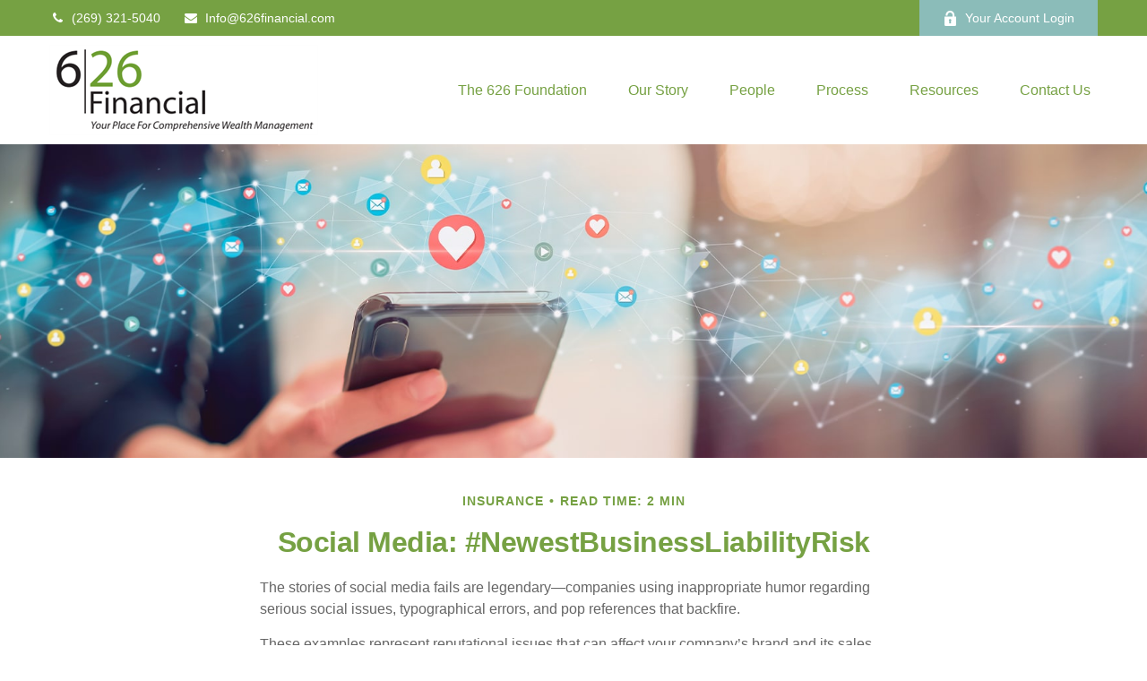

--- FILE ---
content_type: text/html; charset=utf-8
request_url: https://www.626financial.com/resource-center/insurance/social-media-newest-business-liability-risk
body_size: 10016
content:




<!DOCTYPE html>

<html class="no-js" lang="en">
<head id="Head1">
    
    
<!-- Google Tag Manager -->
<!-- End Google Tag Manager -->



    
<meta charset="utf-8">
<meta http-equiv="X-UA-Compatible" content="IE=edge">
<!--[if (gte IE 9)|!(IE)]><!-->
<meta name="viewport" content="width=device-width, initial-scale=1.0">
<!--<![endif]-->
<meta name="generator" content="FMG Suite">










<title>Social Media: #Newest Business Liability Risk</title><meta name="robots" content="index, follow"/><meta name="twitter:card" content="summary"><meta prefix="og: http://ogp.me/ns#" property="og:image" content="http://static.fmgsuite.com/site/templates/global/img/assets/largethumb/382-largethumb-a.jpg"/><meta name="twitter:image" content="http://static.fmgsuite.com/site/templates/global/img/assets/largethumb/382-largethumb-a.jpg"/><meta prefix="og: http://ogp.me/ns#" property="og:title" content="Social Media: #NewestBusinessLiabilityRisk"/><meta name="twitter:title" content="Social Media: #NewestBusinessLiabilityRisk"/><meta name="twitter:image:alt" content="Social Media: #NewestBusinessLiabilityRisk"/><meta prefix="og: http://ogp.me/ns#" property="og:description" content="Social media may be a modern imperative for businesses looking to grow and build their brand, but it also introduces risk."/><meta name="twitter:description" content="Social media may be a modern imperative for businesses looking to grow and build their brand, but it also introduces risk."/>
    


<script type="application/ld+json">
    {
  "@context": "https://schema.org",
  "@type": "FinancialService",
  "@id": "http://www.626financial.com",
  "name": "626 Financial",
  "logo": "//static.fmgsuite.com/media/images/8a61a078-1e4c-4249-b958-7b1155dbd027.png",
  "image": "//static.fmgsuite.com/media/PortraitImageFMG/variantSize/c3358506-39b7-45d4-bfd9-3cf9e73be052.jpg",
  "url": "http://www.626financial.com",
  "telephone": "(269) 321-5040",
  "priceRange": "N/A",
  "address": {
    "@type": "PostalAddress",
    "streetAddress": "7950 Moorsbridge Road , Suite 104",
    "addressLocality": "Portage",
    "addressRegion": "MI",
    "postalCode": "49024",
    "addressCountry": "US"
  },
  "location": [
    {
      "@type": "PostalAddress",
      "streetAddress": "7950 Moorsbridge Road, Suite 104",
      "addressLocality": "Portage",
      "addressRegion": "MI",
      "postalCode": "49024",
      "addressCountry": "US",
      "telephone": "(269) 321-5040",
      "faxNumber": "(269) 585-6059"
    }
  ],
  "sameAs": []
}
</script>


<link rel="stylesheet" type="text/css" media="" href="//static.fmgsuite.com/site/templates/007/dist/7ac.css?v=2.86.45.35998.3321" />    <link rel="stylesheet" type="text/css" href="//static.fmgsuite.com/site/globalassets/template7/css/global-asset-styles.css" />
    
    

        <style type="text/css">




/* #76A143  #76A143 #202020 */
:root{
--paletteColor1: #76A143;
--paletteColor2: #76A143;
--paletteColor3: #202020;

--paletteColor1H: 88;
--paletteColor1S: 41.2%;
--paletteColor1L: 44.7%;

--paletteColor2H: 88;
--paletteColor2S: 41.2%;
--paletteColor2L: 44.7%;

--paletteColor3H: 0;
--paletteColor3S: 0%;
--paletteColor3L: 12.5%;
}
a{
    color:#202020;
}
h1, h2, h3, h4,
h1 a, h2 a, h3 a, h4 a
{color:#76A143;}

.c-svg path{
    fill: #76A143;
}
.c-vcard-download--link {
    color: #76A143;
}


.back-to-top{background: #202020; }

.c-topnav__navbar {
    background: #202020;
}

.c-topnav__menu-item .c-topnav__menu-text {
    color: #fff;
}

.angleLeft,
.angleRight {
    background: #fff;
}
.c-topnav__submenu {
    background:rgba(83,94,92,1);
}
.c-topnav__menu-item:hover .c-topnav__menu-text {
    background: #202020;
    color: #fff;
}

li.c-topnav__submenu-item a {
    color: #fff;
}

.c-circle {
    background:rgba(47,54,52,1);
}
@media (min-width:992px) {

    .c-topbar {
        background:#76A143;
        color:#fff;
    }
    .c-topbar a {
        color:#c1c1c1;
    }
    .c-topbar a:not(.c-social-media--link):hover{
        color:#202020;
    }
    .c-topnav__navbar {
        background:none;
    }

    .c-topnav__menu-item .c-topnav__menu-text {
        color: #76A143;
    }
    .c-topnav__menu-item .c-topnav__menu-text.selected{
        background: #202020;
        color: #fff;
    }

    .c-topnav__submenu {
        background:rgba(34,34,34,.95);
    }

    .c-topnav__menu-item:hover .c-topnav__menu-text {
        background:#202020;
        opacity:.80;
    }

    .c-topnav__submenu-item:hover{
        background:#202020;
    }
    
} /* END MEDIA */

/*HERO*/


@media (min-width: 992px) {
    .top-bar  {background:#76A143;}
}

.c-btn {
    color: #202020;
    background: none;
    border: solid 1px #202020;
}

.c-btn:hover,
.c-btn:focus,
.c-btn:active {
    text-decoration: none;
    color: #fff;
    background-color: #202020;
}
.c-additional__content {
    background-color: #F8F8F5;
}

.c-additional__content--small .c-accordion__link {
    background: #202020;
}

.c-additional__content nav a {
    color: #76A143;
}
.c-additional__content nav a:hover{
   background: #202020;
   color: #fff;
}

.c-additional__content nav .selected {
    color: #fff;
    background: #202020;
}

.c-additional__content h4 a {
    color: #666;
}

.c-additional__content .viewAll a,
.c-additional__content h4 a:hover {
    color: #76A143;
}

.c-additional__content--small .panel-heading {
    background: #202020;
}

.c-matter-flag__body {
    background: #202020;
}
.c-matter-flag__body:hover{
    opacity:.95;
}
.c-team-member__info a{
    color:#202020;
}

footer {
    background: #76A143;
    color: #fff;
}

footer h4 {
    color: #fff;
    text-decoration:underline;
}

footer a {
    color: #fff;
}
footer a:hover{
    color: #D8D8D6;
}
.quickLinks ul a {
    color: #fff;
}
.quickLinks ul a:hover{
    color: #D8D8D6;
}
footer .c-socialMedia a {
    color: #fff;
}

footer .c-socialMedia a:hover {
   color: #fff;
}


.article-008 th,
.article-012 th,
.article-017 th {background-color:#202020}

/*CONTENT GATE MODAL*/
.c-popup__submit {
    color:#202020; border-color:#202020; background:#202020;
}
.c-popup__submit:hover {
    opacity:0.75;
}

.c-matter__meta {
    color: #76A143;
}

.c-matter__pull-quote {
    background-color: #202020;
    color: #fff;
}

/*EVENTS
//==================================================*/
.c-event__date-box {
    border-color: #202020;
}
.c-event-date--day {
    color: #202020;
}
.c-event-reg--submit.c-loading:after {
    border-top-color: #202020;
}

        </style>
    
    

    
    


<style>
@media screen and (min-width: 992px) {
    #mainNav li.c-topnav__menu-item:first-child {
         display: none;
    }
}

.c-header-modern .c-topbar-email a {
    width: 100%;
}

.quickLinks{
    display: none;
}

.accordion {
  padding: 0;
}

  @media (min-width: 992px) {
  .accordion {
    max-width: 100%;
    width: 100%;
  }
}

.accordion li {
    position: relative;
    display: block;
    background: $white;
}

.accordion li p {
      display: none;
      padding: 10px 25px 30px;
      margin-bottom: 0;
}
  

.accordion a {
    width: 100%;
    display: block;
    background: #f4f4f4;
    color: black;
    cursor: pointer;
    line-height: 3;
    padding-left: 20px;
    margin-bottom: 2px;
}
.accordion a &:after {
      width: 8px;
      height: 8px;
      border-right: 1px solid white;
      border-bottom: 1px solid white;
      position: absolute;
      right: 10px;
      content: " ";
      top: 17px;
      transform: rotate(-45deg);
      -webkit-transition: all 0.2s ease-in-out;
      -moz-transition: all 0.2s ease-in-out;
      transition: all 0.2s ease-in-out;
    
}

  .accordion p {
    line-height: 2;
    padding: 10px;
  }

  .accordion a.active:after {
    transform: rotate(45deg);
  }

</style>

    <!--[if lt IE 9]>
        <script type="text/javascript" src="//static.fmgsuite.com/site/templates/shared/scripts/html5shiv.min.js?v=2.86.45.35998.3321"></script>
        <script type="text/javascript" src="//static.fmgsuite.com/site/templates/shared/scripts/html5shiv-printshiv.min.js?v=2.86.45.35998.3321"></script>
        <script type="text/javascript" src="//static.fmgsuite.com/site/templates/shared/scripts/respond.js?v=2.86.45.35998.3321"></script>
        <link rel="stylesheet" type="text/css" media="" href="//static.fmgsuite.com/site/templates/bootstrap/3.3.4/css/bootstrap-disable-responsive.css?v=2.86.45.35998.3321" />
    <![endif]-->

    



<script async type="text/javascript">
  var FMG = {
    "RootLocation": "https://www.626financial.com/",
    "SecureLocation": "https://www.fmgwebsites.com/923706cc-d094-48f3-af85-50c55162d755/",
    "PrimaryLocation": "http://www.626financial.com/",
    "LeavingSiteDisclaimer": null,
    "PartyPublicIdentifier": "383159",
    "EbookBGType": "0"
  };
</script>

<script>
  (function(h,o,u,n,d) {
    h=h[d]=h[d]||{q:[],onReady:function(c){h.q.push(c)}}
    d=o.createElement(u);d.async=1;d.src=n
    n=o.getElementsByTagName(u)[0];n.parentNode.insertBefore(d,n)
  })(window,document,'script','https://www.datadoghq-browser-agent.com/us1/v5/datadog-rum.js','DD_RUM')

    window.DD_RUM.onReady(function () {
        // regex patterns to identify known bot instances:
        let botPattern = "(googlebot\/|bot|Googlebot-Mobile|Googlebot-Image|Google favicon|Mediapartners-Google|bingbot|slurp|java|wget|curl|Commons-HttpClient|Python-urllib|libwww|httpunit|nutch|phpcrawl|msnbot|jyxobot|FAST-WebCrawler|FAST Enterprise Crawler|biglotron|teoma|convera|seekbot|gigablast|exabot|ngbot|ia_archiver|GingerCrawler|webmon |httrack|webcrawler|grub.org|UsineNouvelleCrawler|antibot|netresearchserver|speedy|fluffy|bibnum.bnf|findlink|msrbot|panscient|yacybot|AISearchBot|IOI|ips-agent|tagoobot|MJ12bot|dotbot|woriobot|yanga|buzzbot|mlbot|yandexbot|purebot|Linguee Bot|Voyager|CyberPatrol|voilabot|baiduspider|citeseerxbot|spbot|twengabot|postrank|turnitinbot|scribdbot|page2rss|sitebot|linkdex|Adidxbot|blekkobot|ezooms|dotbot|Mail.RU_Bot|discobot|heritrix|findthatfile|europarchive.org|NerdByNature.Bot|sistrix crawler|ahrefsbot|Aboundex|domaincrawler|wbsearchbot|summify|ccbot|edisterbot|seznambot|ec2linkfinder|gslfbot|aihitbot|intelium_bot|facebookexternalhit|yeti|RetrevoPageAnalyzer|lb-spider|sogou|lssbot|careerbot|wotbox|wocbot|ichiro|DuckDuckBot|lssrocketcrawler|drupact|webcompanycrawler|acoonbot|openindexspider|gnam gnam spider|web-archive-net.com.bot|backlinkcrawler|coccoc|integromedb|content crawler spider|toplistbot|seokicks-robot|it2media-domain-crawler|ip-web-crawler.com|siteexplorer.info|elisabot|proximic|changedetection|blexbot|arabot|WeSEE:Search|niki-bot|CrystalSemanticsBot|rogerbot|360Spider|psbot|InterfaxScanBot|Lipperhey SEO Service|CC Metadata Scaper|g00g1e.net|GrapeshotCrawler|urlappendbot|brainobot|fr-crawler|binlar|SimpleCrawler|Livelapbot|Twitterbot|cXensebot|smtbot|bnf.fr_bot|A6-Indexer|ADmantX|Facebot|Twitterbot|OrangeBot|memorybot|AdvBot|MegaIndex|SemanticScholarBot|ltx71|nerdybot|xovibot|BUbiNG|Qwantify|archive.org_bot|Applebot|TweetmemeBot|crawler4j|findxbot|SemrushBot|yoozBot|lipperhey|y!j-asr|Domain Re-Animator Bot|AddThis)";

        let regex = new RegExp(botPattern, 'i');

        // define var conditionalSampleRate as 0 if the userAgent matches a pattern in botPatterns
        // otherwise, define conditionalSampleRate as 100
        let conditionalSampleRate = regex.test(navigator.userAgent) ? 0 : .025

        window.DD_RUM.init({
            clientToken: 'pub01ff75491ac52c89c0770a5b96a0cb50',
            applicationId: '4f1a5a1e-ac0b-48dd-9db8-a3c9ec1bb028',
            site: 'datadoghq.com',
            service: 'cms',
            env: 'prod',
            version: 'cms-main-3321',
            allowedTracingUrls: [{ match: "https://www.626financial.com/", propagatorTypes:["datadog"]}],
            sessionSampleRate: conditionalSampleRate,
            sessionReplaySampleRate: 20,
            trackUserInteractions: true,
            trackResources: true,
            trackLongTasks: true,
            defaultPrivacyLevel: 'mask-user-input',
        });
    })
</script>

<!-- Global site tag (gtag.js) - Google Analytics -->
<script async src="https://www.googletagmanager.com/gtag/js?id=G-90NR43CZBZ"></script>
<script>
	window.dataLayer = window.dataLayer || [];
	function gtag(){window.dataLayer.push(arguments);}
	gtag('js', new Date());
	gtag('config', 'G-90NR43CZBZ', { 'public_id': '383159' });
</script>
    
    
</head>

<body  class="article subpage page-rc-social-media-newest-business-liability-risk">

    
<!-- Google Tag Manager (noscript) -->
<!-- End Google Tag Manager (noscript) -->




    <a class="back-to-top" href="#top" role="button" aria-label="Click to return to the top of the page"><i class="fa fa-angle-up"></i></a>






<header  class="c-header c-header-modern c-header-modern--withtopbar c-header--legacy  " style=background-color:#ffffff>
                <div class="c-topbar" style=background-color:#76a143>
                <div class="c-topbar__container o-container" style="">
                    <div class="c-topbar__inner" style="color:;">
                            <div class="c-topbar-location--primary">
                                                                    <div class="c-topbar__phone-email">
                                                <div class="c-topbar-phone">
                                                    <a class="c-topbar-phone--link" href="tel:2693215040" style="color:;">
                                                        <i class="fa fa-phone fa-fw  c-topbar-phone-icn c-phone--icn"></i>(269) 321-5040
                                                    </a>
                                                </div>
                                                                                        <div class="c-topbar-email">
                                                    <a href="/cdn-cgi/l/email-protection#c188afa7ae81f7f3f7a7a8afa0afa2a8a0adefa2aeace1" class="c-topbar-email--link" itemprop="email" style="color:;"><i class="fa fa-envelope fa-fw c-topbar-email-icn c-email--icn"></i><span class="__cf_email__" data-cfemail="eea7808881aed8dcd88887808f808d878f82c08d8183">[email&#160;protected]</span></a>
                                                </div>
                                    </div>

                            </div>
                                                    <div class="c-topbar-cta-links">
                                                                    <div class="c-header-btn">
                                        <a href="https://myaccountviewonline.com/AccountView/"  class="c-header-btn--link" style="" >
                                                <i class="c-icn--lockopen"></i>
                                            Your Account Login
                                        </a>
                                    </div>
                            </div>
                    </div>
                </div>
            </div>
    <div class="c-header--overylay" style="">
        <div class="c-header__container o-container" style="padding-top:0px;padding-Bottom:0px;">
            <div class="c-header__inner">
                <div class="c-template__logo">

                    


    <a href="https://www.626financial.com/" class="c-logo--link">
        <img id="agentLogo" src="//static.fmgsuite.com/media/images/8a61a078-1e4c-4249-b958-7b1155dbd027.png" class="c-logo--image img-responsive" alt="626 Financial Home" />
    </a>

                </div>

                <div class="c-header-content ">
                    

    <style>
    /* Text color */
        
            .c-topnav__menu-item .c-topnav__menu-text.c-topnav__menu-text.c-topnav__menu-text {
                     color: #76a143;
                                     background: #ffffff;
            }
        

        .c-topnav__menu-item:hover .c-topnav__menu-text.c-topnav__menu-text.c-topnav__menu-text {
             color: #202020;
             background: #f4f4f4;
             opacity: .8;
        }
            
        .c-topnav__menu-item .c-topnav__menu-text.c-topnav__menu-text.c-topnav__menu-text.selected{
            opacity:.95;
        }
        
                        
                .c-topnav__menu-item .c-topnav__menu-text.c-topnav__menu-text.c-topnav__menu-text span:after{
                    background: #76a143;
                }
                

    /* No toggle */
    </style>

<nav id="mainNav" data-tag="qa-nav-007" class="c-topnav__navbar c-nav-Modern c-nav-text--center c-header--legacy" style="">
    <div class="c-topnav__outer-wrapper">
        <div class="c-topnav__navbar-btn">
            <button type="button" class="c-navbar__toggle js-navbar__toggle">
                <span class="sr-only">Menu</span>
                <div class="c-hambuger-bar c-center-bar"></div>
            </button>
        </div>


        <div class="c-topnav__navwrapper js-circle-nav">
<ul class="c-topnav__container"><li class="c-topnav__menu-item c-nav__dropdown"><a class="c-topnav__menu-text" href="https://www.626financial.com/" role="button" aria-expanded="false"><span>Home</span></a></li><li class="c-topnav__menu-item c-nav__dropdown"><a class="c-topnav__menu-text" href="https://www.626financial.com/626-foundation" role="button" aria-expanded="false"><span>The 626 Foundation</span></a></li><li class="c-topnav__menu-item c-nav__dropdown"><a class="c-topnav__menu-text" href="https://www.626financial.com/our-story" role="button" aria-expanded="false"><span>Our Story</span></a></li><li class="c-topnav__menu-item c-nav__dropdown"><a class="c-topnav__menu-text" href="https://www.626financial.com/our-team" role="button" aria-expanded="false"><span>People</span></a></li><li class="c-topnav__menu-item c-nav__dropdown"><a class="c-topnav__menu-text" href="https://www.626financial.com/our-advantage" role="button" aria-expanded="false"><span>Process</span></a></li><li class="c-topnav__menu-item c-nav__dropdown"><a class="c-topnav__menu-text" href="https://www.626financial.com/your-resources" role="button" aria-expanded="false"><span>Resources</span></a></li><li class="c-topnav__menu-item c-nav__dropdown"><a class="c-topnav__menu-text" href="https://www.626financial.com/contact" role="button" aria-expanded="false"><span>Contact Us</span></a></li></ul>


        </div>
        <div class="c-circle js-circle__expand"></div>
        <!--/.navbar-collapse -->
    </div>
</nav>                </div>
            </div>
        </div>
    </div>
</header>





    <div class="body-container">
        <section id="content" class="o-content__container">
            




<article class="c-matter c-matter--detail c-matter--article">

    <div class="c-matter__masthead" style="background-image:url(//static.fmgsuite.com/site/templates/global/img/assets/articles/article-382-1.jpg)"></div>
    <section id="articleContent" class="c-matter__content articleContent">
        <div class="c-matter__meta">
            Insurance
            
            <span class="c-matter__read-time">Read Time: 2 min</span>
        </div>
        
        <h1 class="c-matter__title">Social Media: #NewestBusinessLiabilityRisk</h1>
        <section class="c-matter__body">
            <p>The stories of social media fails are legendary&#8212;companies using inappropriate humor regarding serious social issues, typographical errors, and pop references that backfire.</p><p>These examples represent reputational issues that can affect your company&#8217;s brand and its sales.</p><p>The mistakes in social media marketing that make the headlines can obscure other forms of risks presented by social media, namely privacy violations, security breaches, unauthorized use of intellectual property, and employment-based claims, among others.<sup>1</sup></p><h2>Liability Risks of Social Media</h2><p>The risks that social media may introduce to your business are generally not new, but conventional risks delivered in a modern way.&#160;</p><p>To help manage these risks, you should:</p><ul><li>Create a general social media policy for your company</li><li>Develop a specific policy for employees who use social media as part of their role</li><li>Consider a policy that also addresses personal social media use outside of work</li><li>Don&#8217;t create your policy in a vacuum. Rely on the diverse talents of your employees</li><li>Limit social media to designated spokespersons for better control over messaging</li><li>Train all employees on your social media policies</li></ul><p>These risks may be covered by your existing business liability insurance, provided through a rider on your current policy or through the purchase of specialized coverage. Speak with your insurance agent to learn how to make sure you are adequately protected against the business risks of social media.</p><p class="note">1. The information in this material is not intended as legal advice. Please consult legal or insurance professionals for specific information regarding your individual situation.</p><p class="note">The content is developed from sources believed to be providing accurate information. The information in this material is not intended as tax or legal advice. It may not be used for the purpose of avoiding any federal tax penalties. Please consult legal or tax professionals for specific information regarding your individual situation. This material was developed and produced by FMG Suite to provide information on a topic that may be of interest.&#160;FMG, LLC, is not affiliated with the named broker-dealer, state- or SEC-registered investment advisory firm.&#160;The opinions expressed and material provided are for general information, and should not be considered a solicitation for the purchase or sale of any security. Copyright <script data-cfasync="false" src="/cdn-cgi/scripts/5c5dd728/cloudflare-static/email-decode.min.js"></script><script>document.write(new Date().getFullYear())</script> FMG Suite.</p>
        </section>
    </section>
    <section class="c-matter__form-container">
        <div class="c-matter__form form">


            
<h2>Have A Question About This Topic?</h2>
<form action="https://www.fmgwebsites.com/923706cc-d094-48f3-af85-50c55162d755/cms-core/forms/contactform/submit" class="contactForm c-question__form" method="post">        <input type="hidden" name="SourceUrl" value="http://www.626financial.com/resource-center/insurance/social-media-newest-business-liability-risk" />
        <input type="hidden" name="PreferredContactMethod" value="Email" />
        <input type="hidden" name="MessageSubject" value="Have A Question About This Topic?" />
        <div class="o-form-grid__collapse">
            <div class="contactName">
                <label id="CFBName" for="CFBNameText">Name</label>
                <span aria-labelledby="CFBName" class="field-validation-valid" data-valmsg-for="Name" data-valmsg-replace="true"></span>
                <input aria-labelledby="CFBName" class="text-box" data-val="true" data-val-required="*required" id="CFBNameText" name="Name" type="text" value="" />
            </div>

            <div class="contactEmail">
                <label id="CFBEmail" for="CFBEmailText">Email</label>
                <span aria-labelledby="CFBEmail" class="field-validation-valid" data-valmsg-for="Email" data-valmsg-replace="true"></span>
                <input aria-labelledby="CFBEmail" class="text-box" data-val="true" data-val-regex="*invalid" data-val-regex-pattern="^[\w\.=-]+@[\w\.-]+\.[\w]{2,10}$" data-val-required="*required" id="CFBEmailText" name="Email" type="text" value="" />
                <span class="formRobo"><label id="CFBAddress" for="CFBAddressText">Address</label><input type="text" id="CFBAddressText" name="Address" value="" aria-labelledby="CFBAddress" /></span>
            </div>
            <div class="contactMessage">
                <label id="CFBMessage" for="CFBMessageText">Message</label>
                <span aria-labelledby="CFBMessage" class="field-validation-valid" data-valmsg-for="Message" data-valmsg-replace="true"></span>
                <textarea aria-labelledby="CFBMessage" cols="20" id="CFBMessageText" name="Message" rows="2">
</textarea>
            </div>
        </div>
        <input type="submit" class="c-btn submit" value="Submit" aria-label="Submit form" />
        <span class="loading"></span>
        <span class="msg formSuccess">Thank you!</span>
        <span class="msg formError">Oops!</span>
</form>
        </div>
    </section>

</article>
    <div class="c-matters__container">
        <section id="suggested" class="c-matters c-matters--small c-matter-list">
            <h2>Related Content</h2>



<section class="c-matter content left asset-139">
    <div class="c-matter__thumbnail thumbnail">
            <a href="https://www.626financial.com/resource-center/money/pay-yourself-first" class="c-matter__link">
                <img class="c-matter__image " src="//static.fmgsuite.com/site/templates/global/img/assets/largethumb/139-largethumb-a.jpg" alt="Pay Yourself First">
            </a>
        <div class="c-matter__body caption">
            <h3><a href="https://www.626financial.com/resource-center/money/pay-yourself-first">Pay Yourself First</a></h3>
            <p>It sounds simple, but paying yourself first can really pay off.</p>
        </div>
    </div>
</section>


<section class="c-matter content  asset-310">
    <div class="c-matter__thumbnail thumbnail">
            <a href="https://www.626financial.com/resource-center/retirement/social-security-the-elephant-in-the-room" class="c-matter__link">
                <img class="c-matter__image " src="//static.fmgsuite.com/site/templates/global/img/assets/largethumb/310-largethumb-a.jpg" alt="Social Security: The Elephant in the Room">
            </a>
        <div class="c-matter__body caption">
            <h3><a href="https://www.626financial.com/resource-center/retirement/social-security-the-elephant-in-the-room">Social Security: The Elephant in the Room</a></h3>
            <p>Some people wonder if Social Security will remain financially sound enough to pay the benefits they are owed.</p>
        </div>
    </div>
</section>


<section class="c-matter content  asset-703">
    <div class="c-matter__thumbnail thumbnail">
            <a href="https://www.626financial.com/resource-center/money/the-five-basics-of-financial-literacy" class="c-matter__link">
                <img class="c-matter__image " src="//static.fmgsuite.com/site/templates/global/img/assets/largethumb/703-largethumb-a.jpg" alt="The Five Basics of Financial Literacy">
            </a>
        <div class="c-matter__body caption">
            <h3><a href="https://www.626financial.com/resource-center/money/the-five-basics-of-financial-literacy">The Five Basics of Financial Literacy</a></h3>
            <p>How literate are you when it comes to your finances? Brush up with these five basics.</p>
        </div>
    </div>
</section>
        </section>
    </div>



        </section>
    </div>
    <div class="footer-container">
        <footer>
            <section class="o-container c-footer__container">
                <div class="o-grid__collapse">
                    <div class="c-footer__contact">
<div class="contact">
    <h4>Contact</h4>
    <div class="moonlight-contact-information">
        <p class="moonlight-phone">Office:&nbsp;<a href='tel:2693215040'>(269) 321-5040</a></p>
            <p class="moonlight-fax">Fax: <span>(269) 585-6059</span></p>
        <div class="moonlight-address_block">
            <p class="moonlight-address1">7950 Moorsbridge Road </p>
                <p class="moonlight-address2">Suite 104</p>
                            <p>
                    <span class="moonlight-city">Portage,</span>
                    <span class="moonlight-region">MI</span>
                    <span class="moonlight-postalcode">49024</span>
                </p>
                    </div>

            <a href="/cdn-cgi/l/email-protection#155c7b737a55232723737c7b747b767c74793b767a78" itemprop="email">
                <span class="__cf_email__" data-cfemail="0f466169604f393d396966616e616c666e63216c6062">[email&#160;protected]</span>
            </a>
    </div>
    <div class="c-socialMedia">
                                    </div>
</div>                    </div>
                    <div class="c-footer__quick-links">
                            <section class="quickLinks">
                                <h4>Quick Links</h4>
                                <ul><li><a href="https://www.626financial.com/resource-center/retirement">Retirement</a></li><li><a href="https://www.626financial.com/resource-center/investment">Investment</a></li><li><a href="https://www.626financial.com/resource-center/estate">Estate</a></li><li><a href="https://www.626financial.com/resource-center/insurance">Insurance</a></li><li><a href="https://www.626financial.com/resource-center/tax">Tax</a></li><li><a href="https://www.626financial.com/resource-center/money">Money</a></li><li><a href="https://www.626financial.com/resource-center/lifestyle">Lifestyle</a></li><li><a href="https://www.626financial.com/resource-center/articles">Latest Articles</a></li><li><a href="https://www.626financial.com/resource-center/videos">All Videos</a></li><li><a href="https://www.626financial.com/resource-center/calculators">All Calculators</a></li></ul>
                            </section>
                    </div>
                    <div class="c-footer__disclosure">
                        <section class="note">
                            
                            

<p class="globalDisclosure">The content is developed from sources believed to be providing accurate information. 
        The information in this material is not intended as tax or legal advice. Please consult legal or tax professionals 
        for specific information regarding your individual situation. Some of this material was developed and produced by 
        FMG Suite to provide information on a topic that may be of interest. FMG Suite is not affiliated with the named 
        representative, broker - dealer, state - or SEC - registered investment advisory firm. The opinions expressed and 
        material provided are for general information, and should not be considered a solicitation for the purchase or 
        sale of any security.</p>


<p class="globalPersonalInformationLink">
    We take protecting your data and privacy very seriously. As of January 1, 2020 the <a href="https://oag.ca.gov/privacy/ccpa" target="_blank">California Consumer Privacy Act (CCPA)</a> suggests the following link as an extra measure to safeguard your data: <a href="https://www.626financial.com/donotsellmypersonalinformation" target="_self">Do not sell my personal information</a>.
</p>

                            <p class="globalCopyright">Copyright 2026 FMG Suite.</p>
                            <p class="globalDisclaimer"><p><a href="//static.fmgsuite.com/media/documents/ede5a297-56de-405d-8349-f7bb1ea7fcb7.pdf" target="_blank" rel="noopener">View our Client Relationship Summary</a></p><p><a href="https://www.626financial.com//disclosures">Disclosures&#160;</a>&#160; &#160; &#160; &#160;<a href="//static.fmgsuite.com/media/documents/7a33dff7-bc2a-4198-a396-05394e4ea02e.pdf" target="_blank" rel="noopener">Form ADV Part 2A-2B</a></p><p /></p>
                        </section>
                    </div>
                </div>
                <div class="o-grid__collapse">
                    <div class="c-footer__custom"></div>
                </div>
                <div class="rule2">&#160;</div>
            </section>
        </footer>
    </div>

    <!-- /container -->

    <script data-cfasync="false" src="/cdn-cgi/scripts/5c5dd728/cloudflare-static/email-decode.min.js"></script><script type="text/javascript" src="//static.fmgsuite.com/site/templates/007/dist/scripts.js?v=2.86.45.35998.3321"></script>
    <script type="text/javascript" src="//static.fmgsuite.com/site/globalassets/template7/js/global-asset-scripts.js"></script>
    
    
    <script type="text/javascript" src="//static.fmgsuite.com/site/templates/shared/scripts/vcard.js?v=2.86.45.35998.3321"></script>
    
<script>
$('.footer-container footer .contact p a[href*="mailto:"]').after('<p>LPL Service Center: <a href="http://tel:8005587567" target="_blank">(800) 558-7567</a></p>');

(function($) {
    $('.accordion > li:eq(0) a').addClass('active').next().slideDown();

    $('.accordion a').click(function(j) {
        var dropDown = $(this).closest('li').find('p');

        $(this).closest('.accordion').find('p').not(dropDown).slideUp();

        if ($(this).hasClass('active')) {
            $(this).removeClass('active');
        } else {
            $(this).closest('.accordion').find('a.active').removeClass('active');
            $(this).addClass('active');
        }

        dropDown.stop(false, true).slideToggle();

        j.preventDefault();
    });
})(jQuery);

var acimg = $('.homepage #section_3 .c-image__crop img').attr('src');
$('.accordion-img img').attr('src', acimg);
</script>


    <!--[if gt IE 8]><!-->
    <!--<![endif]-->
    <!--[if lt IE 9]>
        <script type="text/javascript" src="//static.fmgsuite.com/site/templates/global/js/excanvas.min.js?v=2.86.45.35998.3321"></script>
        <script type="text/javascript" src="//static.fmgsuite.com/site/templates/shared/scripts/jquery.flot-0.8.3.js?v=2.86.45.35998.3321"></script>
        <script type="text/javascript" src="//static.fmgsuite.com/site/templates/shared/scripts/jquery.flot.time.min.js?v=2.86.45.35998.3321"></script>
    <![endif]-->

    
    
    


<script defer src="https://static.cloudflareinsights.com/beacon.min.js/vcd15cbe7772f49c399c6a5babf22c1241717689176015" integrity="sha512-ZpsOmlRQV6y907TI0dKBHq9Md29nnaEIPlkf84rnaERnq6zvWvPUqr2ft8M1aS28oN72PdrCzSjY4U6VaAw1EQ==" data-cf-beacon='{"version":"2024.11.0","token":"055494d5052e442fb7de56bf3bc1af41","r":1,"server_timing":{"name":{"cfCacheStatus":true,"cfEdge":true,"cfExtPri":true,"cfL4":true,"cfOrigin":true,"cfSpeedBrain":true},"location_startswith":null}}' crossorigin="anonymous"></script>
</body>
</html>